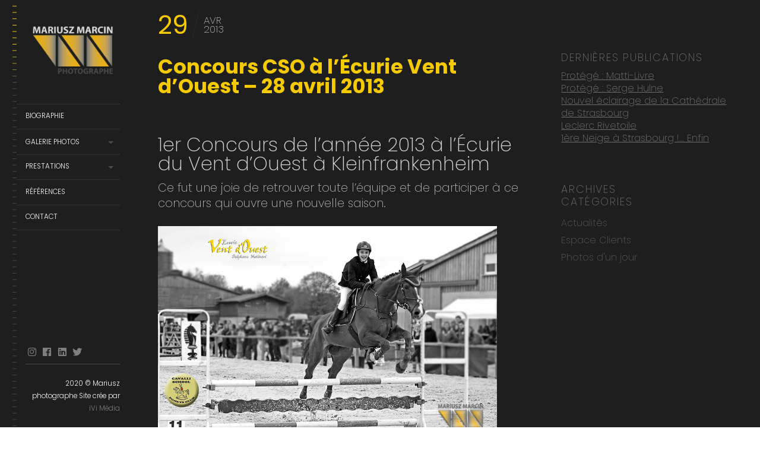

--- FILE ---
content_type: text/html; charset=UTF-8
request_url: https://www.mariusz-marcin.com/concours-cso-a-lecurie-vent-douest-28-avril-2013/
body_size: 17310
content:
<!DOCTYPE html>
<!--[if lt IE 7]>
<html class="lt-ie9 lt-ie8 lt-ie7" lang="fr-FR" itemscope itemtype="http://schema.org/WebPage"> <![endif]-->
<!--[if IE 7]>
<html class="lt-ie9 lt-ie8" lang="fr-FR" itemscope itemtype="http://schema.org/WebPage"> <![endif]-->
<!--[if IE 8]>
<html class="lt-ie9" lang="fr-FR" itemscope itemtype="http://schema.org/WebPage"> <![endif]-->
<!--[if IE 9]>
<html class="ie9" lang="fr-FR" itemscope itemtype="http://schema.org/WebPage"> <![endif]-->
<!--[if gt IE 9]><!-->
<html class="no-android-browser" lang="fr-FR" itemscope itemtype="http://schema.org/WebPage"> <!--<![endif]-->
<head>
<meta http-equiv="content-type" content="text/html; charset=UTF-8">
<meta name="viewport" content="width=device-width, initial-scale=1">
<link rel="profile" href="http://gmpg.org/xfn/11">

<link rel="pingback" href="https://www.mariusz-marcin.com/xmlrpc.php">
<meta http-equiv="X-UA-Compatible" content="IE=edge, chrome=1">

<meta name="HandheldFriendly" content="True">
<meta name="apple-touch-fullscreen" content="yes" />
<meta name="MobileOptimized" content="320">
<link rel="pingback" href="https://www.mariusz-marcin.com/xmlrpc.php">

<link href="https://fonts.googleapis.com" rel="preconnect" crossorigin><link href="https://fonts.gstatic.com" rel="preconnect" crossorigin><meta name='robots' content='index, follow, max-image-preview:large, max-snippet:-1, max-video-preview:-1' />
	<style>img:is([sizes="auto" i], [sizes^="auto," i]) { contain-intrinsic-size: 3000px 1500px }</style>
	
	<!-- This site is optimized with the Yoast SEO plugin v25.5 - https://yoast.com/wordpress/plugins/seo/ -->
	<title>Concours CSO à l&#039;Écurie Vent d&#039;Ouest - 28 avril 2013 - Mariusz MARCIN Photographe Strasbourg</title>
	<link rel="canonical" href="https://www.mariusz-marcin.com/concours-cso-a-lecurie-vent-douest-28-avril-2013/" />
	<meta property="og:locale" content="fr_FR" />
	<meta property="og:type" content="article" />
	<meta property="og:title" content="Concours CSO à l&#039;Écurie Vent d&#039;Ouest - 28 avril 2013 - Mariusz MARCIN Photographe Strasbourg" />
	<meta property="og:description" content="1er Concours de l&rsquo;année 2013 à l&rsquo;Écurie du Vent d&rsquo;Ouest à Kleinfrankenheim Ce fut une joie de retrouver toute l&rsquo;équipe et de participer à ce concours qui ouvre une nouvelle saison." />
	<meta property="og:url" content="https://www.mariusz-marcin.com/concours-cso-a-lecurie-vent-douest-28-avril-2013/" />
	<meta property="og:site_name" content="Mariusz MARCIN Photographe Strasbourg" />
	<meta property="article:published_time" content="2013-04-29T17:14:48+00:00" />
	<meta property="article:modified_time" content="2013-07-18T18:15:01+00:00" />
	<meta property="og:image" content="http://www.mariusz-marcin.com/wp-content/uploads/2013/04/Ecurie-Vent-dOuest-Mariusz.jpg" />
	<meta name="author" content="Mariusz" />
	<meta name="twitter:label1" content="Écrit par" />
	<meta name="twitter:data1" content="Mariusz" />
	<script type="application/ld+json" class="yoast-schema-graph">{"@context":"https://schema.org","@graph":[{"@type":"WebPage","@id":"https://www.mariusz-marcin.com/concours-cso-a-lecurie-vent-douest-28-avril-2013/","url":"https://www.mariusz-marcin.com/concours-cso-a-lecurie-vent-douest-28-avril-2013/","name":"Concours CSO à l'Écurie Vent d'Ouest - 28 avril 2013 - Mariusz MARCIN Photographe Strasbourg","isPartOf":{"@id":"https://www.mariusz-marcin.com/#website"},"primaryImageOfPage":{"@id":"https://www.mariusz-marcin.com/concours-cso-a-lecurie-vent-douest-28-avril-2013/#primaryimage"},"image":{"@id":"https://www.mariusz-marcin.com/concours-cso-a-lecurie-vent-douest-28-avril-2013/#primaryimage"},"thumbnailUrl":"http://www.mariusz-marcin.com/wp-content/uploads/2013/04/Ecurie-Vent-dOuest-Mariusz.jpg","datePublished":"2013-04-29T17:14:48+00:00","dateModified":"2013-07-18T18:15:01+00:00","author":{"@id":"https://www.mariusz-marcin.com/#/schema/person/c8093d72ce3c4d54d301fffb14457949"},"breadcrumb":{"@id":"https://www.mariusz-marcin.com/concours-cso-a-lecurie-vent-douest-28-avril-2013/#breadcrumb"},"inLanguage":"fr-FR","potentialAction":[{"@type":"ReadAction","target":["https://www.mariusz-marcin.com/concours-cso-a-lecurie-vent-douest-28-avril-2013/"]}]},{"@type":"ImageObject","inLanguage":"fr-FR","@id":"https://www.mariusz-marcin.com/concours-cso-a-lecurie-vent-douest-28-avril-2013/#primaryimage","url":"http://www.mariusz-marcin.com/wp-content/uploads/2013/04/Ecurie-Vent-dOuest-Mariusz.jpg","contentUrl":"http://www.mariusz-marcin.com/wp-content/uploads/2013/04/Ecurie-Vent-dOuest-Mariusz.jpg"},{"@type":"BreadcrumbList","@id":"https://www.mariusz-marcin.com/concours-cso-a-lecurie-vent-douest-28-avril-2013/#breadcrumb","itemListElement":[{"@type":"ListItem","position":1,"name":"Accueil","item":"https://www.mariusz-marcin.com/"},{"@type":"ListItem","position":2,"name":"Concours CSO à l&rsquo;Écurie Vent d&rsquo;Ouest &#8211; 28 avril 2013"}]},{"@type":"WebSite","@id":"https://www.mariusz-marcin.com/#website","url":"https://www.mariusz-marcin.com/","name":"Mariusz MARCIN Photographe Strasbourg","description":"Photographies créatives, artistiques et professionnelles","potentialAction":[{"@type":"SearchAction","target":{"@type":"EntryPoint","urlTemplate":"https://www.mariusz-marcin.com/?s={search_term_string}"},"query-input":{"@type":"PropertyValueSpecification","valueRequired":true,"valueName":"search_term_string"}}],"inLanguage":"fr-FR"},{"@type":"Person","@id":"https://www.mariusz-marcin.com/#/schema/person/c8093d72ce3c4d54d301fffb14457949","name":"Mariusz","url":"https://www.mariusz-marcin.com/author/mmphotos/"}]}</script>
	<!-- / Yoast SEO plugin. -->


<link rel='dns-prefetch' href='//maps.google.com' />
<link rel='dns-prefetch' href='//www.mariusz-marcin.com' />
<link rel='dns-prefetch' href='//s7.addthis.com' />
<link rel='dns-prefetch' href='//fonts.googleapis.com' />
<link rel="alternate" type="application/rss+xml" title="Mariusz MARCIN Photographe Strasbourg &raquo; Flux" href="https://www.mariusz-marcin.com/feed/" />
<link rel="alternate" type="application/rss+xml" title="Mariusz MARCIN Photographe Strasbourg &raquo; Flux des commentaires" href="https://www.mariusz-marcin.com/comments/feed/" />
<script type="text/javascript">
/* <![CDATA[ */
window._wpemojiSettings = {"baseUrl":"https:\/\/s.w.org\/images\/core\/emoji\/15.0.3\/72x72\/","ext":".png","svgUrl":"https:\/\/s.w.org\/images\/core\/emoji\/15.0.3\/svg\/","svgExt":".svg","source":{"concatemoji":"https:\/\/www.mariusz-marcin.com\/wp-includes\/js\/wp-emoji-release.min.js?ver=6.7.4"}};
/*! This file is auto-generated */
!function(i,n){var o,s,e;function c(e){try{var t={supportTests:e,timestamp:(new Date).valueOf()};sessionStorage.setItem(o,JSON.stringify(t))}catch(e){}}function p(e,t,n){e.clearRect(0,0,e.canvas.width,e.canvas.height),e.fillText(t,0,0);var t=new Uint32Array(e.getImageData(0,0,e.canvas.width,e.canvas.height).data),r=(e.clearRect(0,0,e.canvas.width,e.canvas.height),e.fillText(n,0,0),new Uint32Array(e.getImageData(0,0,e.canvas.width,e.canvas.height).data));return t.every(function(e,t){return e===r[t]})}function u(e,t,n){switch(t){case"flag":return n(e,"\ud83c\udff3\ufe0f\u200d\u26a7\ufe0f","\ud83c\udff3\ufe0f\u200b\u26a7\ufe0f")?!1:!n(e,"\ud83c\uddfa\ud83c\uddf3","\ud83c\uddfa\u200b\ud83c\uddf3")&&!n(e,"\ud83c\udff4\udb40\udc67\udb40\udc62\udb40\udc65\udb40\udc6e\udb40\udc67\udb40\udc7f","\ud83c\udff4\u200b\udb40\udc67\u200b\udb40\udc62\u200b\udb40\udc65\u200b\udb40\udc6e\u200b\udb40\udc67\u200b\udb40\udc7f");case"emoji":return!n(e,"\ud83d\udc26\u200d\u2b1b","\ud83d\udc26\u200b\u2b1b")}return!1}function f(e,t,n){var r="undefined"!=typeof WorkerGlobalScope&&self instanceof WorkerGlobalScope?new OffscreenCanvas(300,150):i.createElement("canvas"),a=r.getContext("2d",{willReadFrequently:!0}),o=(a.textBaseline="top",a.font="600 32px Arial",{});return e.forEach(function(e){o[e]=t(a,e,n)}),o}function t(e){var t=i.createElement("script");t.src=e,t.defer=!0,i.head.appendChild(t)}"undefined"!=typeof Promise&&(o="wpEmojiSettingsSupports",s=["flag","emoji"],n.supports={everything:!0,everythingExceptFlag:!0},e=new Promise(function(e){i.addEventListener("DOMContentLoaded",e,{once:!0})}),new Promise(function(t){var n=function(){try{var e=JSON.parse(sessionStorage.getItem(o));if("object"==typeof e&&"number"==typeof e.timestamp&&(new Date).valueOf()<e.timestamp+604800&&"object"==typeof e.supportTests)return e.supportTests}catch(e){}return null}();if(!n){if("undefined"!=typeof Worker&&"undefined"!=typeof OffscreenCanvas&&"undefined"!=typeof URL&&URL.createObjectURL&&"undefined"!=typeof Blob)try{var e="postMessage("+f.toString()+"("+[JSON.stringify(s),u.toString(),p.toString()].join(",")+"));",r=new Blob([e],{type:"text/javascript"}),a=new Worker(URL.createObjectURL(r),{name:"wpTestEmojiSupports"});return void(a.onmessage=function(e){c(n=e.data),a.terminate(),t(n)})}catch(e){}c(n=f(s,u,p))}t(n)}).then(function(e){for(var t in e)n.supports[t]=e[t],n.supports.everything=n.supports.everything&&n.supports[t],"flag"!==t&&(n.supports.everythingExceptFlag=n.supports.everythingExceptFlag&&n.supports[t]);n.supports.everythingExceptFlag=n.supports.everythingExceptFlag&&!n.supports.flag,n.DOMReady=!1,n.readyCallback=function(){n.DOMReady=!0}}).then(function(){return e}).then(function(){var e;n.supports.everything||(n.readyCallback(),(e=n.source||{}).concatemoji?t(e.concatemoji):e.wpemoji&&e.twemoji&&(t(e.twemoji),t(e.wpemoji)))}))}((window,document),window._wpemojiSettings);
/* ]]> */
</script>
<link rel='stylesheet' id='customify-font-stylesheet-0-css' href='https://fonts.googleapis.com/css2?family=Poppins:ital,wght@0,100;0,200;0,300;0,400;0,500;0,600;0,700;0,800;0,900;1,100;1,200;1,300;1,400;1,500;1,600;1,700;1,800;1,900&#038;display=swap' type='text/css' media='all' />
<link rel='stylesheet' id='google-webfonts-css' href='https://fonts.googleapis.com/css?family=Roboto%3A300%2C500%2C300italic%2C500italic%7COpen+Sans%3A300%2C400%2C700%2C300italic%2C400italic%2C700italic%7CJosefin+Slab%3A400%2C600%2C700%7CCrimson+Text%3A400%2C400italic&#038;ver=6.7.4' type='text/css' media='all' />
<link rel='stylesheet' id='mediaelement-css' href='https://www.mariusz-marcin.com/wp-includes/js/mediaelement/mediaelementplayer-legacy.min.css?ver=4.2.17' type='text/css' media='all' />
<link rel='stylesheet' id='wpgrade-main-style-css' href='https://www.mariusz-marcin.com/wp-content/themes/lens/style.css?ver=202311070354' type='text/css' media='all' />
<style id='wp-emoji-styles-inline-css' type='text/css'>

	img.wp-smiley, img.emoji {
		display: inline !important;
		border: none !important;
		box-shadow: none !important;
		height: 1em !important;
		width: 1em !important;
		margin: 0 0.07em !important;
		vertical-align: -0.1em !important;
		background: none !important;
		padding: 0 !important;
	}
</style>
<link rel='stylesheet' id='wp-block-library-css' href='https://www.mariusz-marcin.com/wp-includes/css/dist/block-library/style.min.css?ver=6.7.4' type='text/css' media='all' />
<style id='classic-theme-styles-inline-css' type='text/css'>
/*! This file is auto-generated */
.wp-block-button__link{color:#fff;background-color:#32373c;border-radius:9999px;box-shadow:none;text-decoration:none;padding:calc(.667em + 2px) calc(1.333em + 2px);font-size:1.125em}.wp-block-file__button{background:#32373c;color:#fff;text-decoration:none}
</style>
<style id='global-styles-inline-css' type='text/css'>
:root{--wp--preset--aspect-ratio--square: 1;--wp--preset--aspect-ratio--4-3: 4/3;--wp--preset--aspect-ratio--3-4: 3/4;--wp--preset--aspect-ratio--3-2: 3/2;--wp--preset--aspect-ratio--2-3: 2/3;--wp--preset--aspect-ratio--16-9: 16/9;--wp--preset--aspect-ratio--9-16: 9/16;--wp--preset--color--black: #000000;--wp--preset--color--cyan-bluish-gray: #abb8c3;--wp--preset--color--white: #ffffff;--wp--preset--color--pale-pink: #f78da7;--wp--preset--color--vivid-red: #cf2e2e;--wp--preset--color--luminous-vivid-orange: #ff6900;--wp--preset--color--luminous-vivid-amber: #fcb900;--wp--preset--color--light-green-cyan: #7bdcb5;--wp--preset--color--vivid-green-cyan: #00d084;--wp--preset--color--pale-cyan-blue: #8ed1fc;--wp--preset--color--vivid-cyan-blue: #0693e3;--wp--preset--color--vivid-purple: #9b51e0;--wp--preset--gradient--vivid-cyan-blue-to-vivid-purple: linear-gradient(135deg,rgba(6,147,227,1) 0%,rgb(155,81,224) 100%);--wp--preset--gradient--light-green-cyan-to-vivid-green-cyan: linear-gradient(135deg,rgb(122,220,180) 0%,rgb(0,208,130) 100%);--wp--preset--gradient--luminous-vivid-amber-to-luminous-vivid-orange: linear-gradient(135deg,rgba(252,185,0,1) 0%,rgba(255,105,0,1) 100%);--wp--preset--gradient--luminous-vivid-orange-to-vivid-red: linear-gradient(135deg,rgba(255,105,0,1) 0%,rgb(207,46,46) 100%);--wp--preset--gradient--very-light-gray-to-cyan-bluish-gray: linear-gradient(135deg,rgb(238,238,238) 0%,rgb(169,184,195) 100%);--wp--preset--gradient--cool-to-warm-spectrum: linear-gradient(135deg,rgb(74,234,220) 0%,rgb(151,120,209) 20%,rgb(207,42,186) 40%,rgb(238,44,130) 60%,rgb(251,105,98) 80%,rgb(254,248,76) 100%);--wp--preset--gradient--blush-light-purple: linear-gradient(135deg,rgb(255,206,236) 0%,rgb(152,150,240) 100%);--wp--preset--gradient--blush-bordeaux: linear-gradient(135deg,rgb(254,205,165) 0%,rgb(254,45,45) 50%,rgb(107,0,62) 100%);--wp--preset--gradient--luminous-dusk: linear-gradient(135deg,rgb(255,203,112) 0%,rgb(199,81,192) 50%,rgb(65,88,208) 100%);--wp--preset--gradient--pale-ocean: linear-gradient(135deg,rgb(255,245,203) 0%,rgb(182,227,212) 50%,rgb(51,167,181) 100%);--wp--preset--gradient--electric-grass: linear-gradient(135deg,rgb(202,248,128) 0%,rgb(113,206,126) 100%);--wp--preset--gradient--midnight: linear-gradient(135deg,rgb(2,3,129) 0%,rgb(40,116,252) 100%);--wp--preset--font-size--small: 13px;--wp--preset--font-size--medium: 20px;--wp--preset--font-size--large: 36px;--wp--preset--font-size--x-large: 42px;--wp--preset--spacing--20: 0.44rem;--wp--preset--spacing--30: 0.67rem;--wp--preset--spacing--40: 1rem;--wp--preset--spacing--50: 1.5rem;--wp--preset--spacing--60: 2.25rem;--wp--preset--spacing--70: 3.38rem;--wp--preset--spacing--80: 5.06rem;--wp--preset--shadow--natural: 6px 6px 9px rgba(0, 0, 0, 0.2);--wp--preset--shadow--deep: 12px 12px 50px rgba(0, 0, 0, 0.4);--wp--preset--shadow--sharp: 6px 6px 0px rgba(0, 0, 0, 0.2);--wp--preset--shadow--outlined: 6px 6px 0px -3px rgba(255, 255, 255, 1), 6px 6px rgba(0, 0, 0, 1);--wp--preset--shadow--crisp: 6px 6px 0px rgba(0, 0, 0, 1);}:where(.is-layout-flex){gap: 0.5em;}:where(.is-layout-grid){gap: 0.5em;}body .is-layout-flex{display: flex;}.is-layout-flex{flex-wrap: wrap;align-items: center;}.is-layout-flex > :is(*, div){margin: 0;}body .is-layout-grid{display: grid;}.is-layout-grid > :is(*, div){margin: 0;}:where(.wp-block-columns.is-layout-flex){gap: 2em;}:where(.wp-block-columns.is-layout-grid){gap: 2em;}:where(.wp-block-post-template.is-layout-flex){gap: 1.25em;}:where(.wp-block-post-template.is-layout-grid){gap: 1.25em;}.has-black-color{color: var(--wp--preset--color--black) !important;}.has-cyan-bluish-gray-color{color: var(--wp--preset--color--cyan-bluish-gray) !important;}.has-white-color{color: var(--wp--preset--color--white) !important;}.has-pale-pink-color{color: var(--wp--preset--color--pale-pink) !important;}.has-vivid-red-color{color: var(--wp--preset--color--vivid-red) !important;}.has-luminous-vivid-orange-color{color: var(--wp--preset--color--luminous-vivid-orange) !important;}.has-luminous-vivid-amber-color{color: var(--wp--preset--color--luminous-vivid-amber) !important;}.has-light-green-cyan-color{color: var(--wp--preset--color--light-green-cyan) !important;}.has-vivid-green-cyan-color{color: var(--wp--preset--color--vivid-green-cyan) !important;}.has-pale-cyan-blue-color{color: var(--wp--preset--color--pale-cyan-blue) !important;}.has-vivid-cyan-blue-color{color: var(--wp--preset--color--vivid-cyan-blue) !important;}.has-vivid-purple-color{color: var(--wp--preset--color--vivid-purple) !important;}.has-black-background-color{background-color: var(--wp--preset--color--black) !important;}.has-cyan-bluish-gray-background-color{background-color: var(--wp--preset--color--cyan-bluish-gray) !important;}.has-white-background-color{background-color: var(--wp--preset--color--white) !important;}.has-pale-pink-background-color{background-color: var(--wp--preset--color--pale-pink) !important;}.has-vivid-red-background-color{background-color: var(--wp--preset--color--vivid-red) !important;}.has-luminous-vivid-orange-background-color{background-color: var(--wp--preset--color--luminous-vivid-orange) !important;}.has-luminous-vivid-amber-background-color{background-color: var(--wp--preset--color--luminous-vivid-amber) !important;}.has-light-green-cyan-background-color{background-color: var(--wp--preset--color--light-green-cyan) !important;}.has-vivid-green-cyan-background-color{background-color: var(--wp--preset--color--vivid-green-cyan) !important;}.has-pale-cyan-blue-background-color{background-color: var(--wp--preset--color--pale-cyan-blue) !important;}.has-vivid-cyan-blue-background-color{background-color: var(--wp--preset--color--vivid-cyan-blue) !important;}.has-vivid-purple-background-color{background-color: var(--wp--preset--color--vivid-purple) !important;}.has-black-border-color{border-color: var(--wp--preset--color--black) !important;}.has-cyan-bluish-gray-border-color{border-color: var(--wp--preset--color--cyan-bluish-gray) !important;}.has-white-border-color{border-color: var(--wp--preset--color--white) !important;}.has-pale-pink-border-color{border-color: var(--wp--preset--color--pale-pink) !important;}.has-vivid-red-border-color{border-color: var(--wp--preset--color--vivid-red) !important;}.has-luminous-vivid-orange-border-color{border-color: var(--wp--preset--color--luminous-vivid-orange) !important;}.has-luminous-vivid-amber-border-color{border-color: var(--wp--preset--color--luminous-vivid-amber) !important;}.has-light-green-cyan-border-color{border-color: var(--wp--preset--color--light-green-cyan) !important;}.has-vivid-green-cyan-border-color{border-color: var(--wp--preset--color--vivid-green-cyan) !important;}.has-pale-cyan-blue-border-color{border-color: var(--wp--preset--color--pale-cyan-blue) !important;}.has-vivid-cyan-blue-border-color{border-color: var(--wp--preset--color--vivid-cyan-blue) !important;}.has-vivid-purple-border-color{border-color: var(--wp--preset--color--vivid-purple) !important;}.has-vivid-cyan-blue-to-vivid-purple-gradient-background{background: var(--wp--preset--gradient--vivid-cyan-blue-to-vivid-purple) !important;}.has-light-green-cyan-to-vivid-green-cyan-gradient-background{background: var(--wp--preset--gradient--light-green-cyan-to-vivid-green-cyan) !important;}.has-luminous-vivid-amber-to-luminous-vivid-orange-gradient-background{background: var(--wp--preset--gradient--luminous-vivid-amber-to-luminous-vivid-orange) !important;}.has-luminous-vivid-orange-to-vivid-red-gradient-background{background: var(--wp--preset--gradient--luminous-vivid-orange-to-vivid-red) !important;}.has-very-light-gray-to-cyan-bluish-gray-gradient-background{background: var(--wp--preset--gradient--very-light-gray-to-cyan-bluish-gray) !important;}.has-cool-to-warm-spectrum-gradient-background{background: var(--wp--preset--gradient--cool-to-warm-spectrum) !important;}.has-blush-light-purple-gradient-background{background: var(--wp--preset--gradient--blush-light-purple) !important;}.has-blush-bordeaux-gradient-background{background: var(--wp--preset--gradient--blush-bordeaux) !important;}.has-luminous-dusk-gradient-background{background: var(--wp--preset--gradient--luminous-dusk) !important;}.has-pale-ocean-gradient-background{background: var(--wp--preset--gradient--pale-ocean) !important;}.has-electric-grass-gradient-background{background: var(--wp--preset--gradient--electric-grass) !important;}.has-midnight-gradient-background{background: var(--wp--preset--gradient--midnight) !important;}.has-small-font-size{font-size: var(--wp--preset--font-size--small) !important;}.has-medium-font-size{font-size: var(--wp--preset--font-size--medium) !important;}.has-large-font-size{font-size: var(--wp--preset--font-size--large) !important;}.has-x-large-font-size{font-size: var(--wp--preset--font-size--x-large) !important;}
:where(.wp-block-post-template.is-layout-flex){gap: 1.25em;}:where(.wp-block-post-template.is-layout-grid){gap: 1.25em;}
:where(.wp-block-columns.is-layout-flex){gap: 2em;}:where(.wp-block-columns.is-layout-grid){gap: 2em;}
:root :where(.wp-block-pullquote){font-size: 1.5em;line-height: 1.6;}
</style>
<link rel='stylesheet' id='mks_shortcodes_fntawsm_css-css' href='https://www.mariusz-marcin.com/wp-content/plugins/meks-flexible-shortcodes/css/font-awesome/css/font-awesome.min.css?ver=1.3.8' type='text/css' media='screen' />
<link rel='stylesheet' id='mks_shortcodes_simple_line_icons-css' href='https://www.mariusz-marcin.com/wp-content/plugins/meks-flexible-shortcodes/css/simple-line/simple-line-icons.css?ver=1.3.8' type='text/css' media='screen' />
<link rel='stylesheet' id='mks_shortcodes_css-css' href='https://www.mariusz-marcin.com/wp-content/plugins/meks-flexible-shortcodes/css/style.css?ver=1.3.8' type='text/css' media='screen' />
<script type="text/javascript" src="https://www.mariusz-marcin.com/wp-includes/js/jquery/jquery.min.js?ver=3.7.1" id="jquery-core-js"></script>
<script type="text/javascript" src="https://www.mariusz-marcin.com/wp-includes/js/jquery/jquery-migrate.min.js?ver=3.4.1" id="jquery-migrate-js"></script>
<script type="text/javascript" src="https://www.mariusz-marcin.com/wp-content/themes/lens/assets/js/vendor/modernizr.min.js?ver=6.7.4" id="modernizr-js"></script>
<link rel="https://api.w.org/" href="https://www.mariusz-marcin.com/wp-json/" /><link rel="alternate" title="JSON" type="application/json" href="https://www.mariusz-marcin.com/wp-json/wp/v2/posts/1052" /><link rel="EditURI" type="application/rsd+xml" title="RSD" href="https://www.mariusz-marcin.com/xmlrpc.php?rsd" />
<meta name="generator" content="WordPress 6.7.4" />
<link rel='shortlink' href='https://www.mariusz-marcin.com/?p=1052' />
<link rel="alternate" title="oEmbed (JSON)" type="application/json+oembed" href="https://www.mariusz-marcin.com/wp-json/oembed/1.0/embed?url=https%3A%2F%2Fwww.mariusz-marcin.com%2Fconcours-cso-a-lecurie-vent-douest-28-avril-2013%2F" />
<link rel="alternate" title="oEmbed (XML)" type="text/xml+oembed" href="https://www.mariusz-marcin.com/wp-json/oembed/1.0/embed?url=https%3A%2F%2Fwww.mariusz-marcin.com%2Fconcours-cso-a-lecurie-vent-douest-28-avril-2013%2F&#038;format=xml" />

<script type="text/javascript">
addthis_config = {
	ui_click : false,
	ui_delay : 100,
	ui_offset_top: 0,
	ui_offset_left: 0,
	ui_use_css : true,
	data_track_addressbar : false,
	data_track_clickback : false
};

addthis_share = {
	url : "https://www.mariusz-marcin.com/concours-cso-a-lecurie-vent-douest-28-avril-2013/",
	title : "Concours CSO à l'Écurie Vent d'Ouest - 28 avril 2013 - Mariusz MARCIN Photographe Strasbourg",
	description : "1er Concours de l&rsquo;ann\u00e9e 2013 \u00e0 l&rsquo;\u00c9curie du Vent d&rsquo;Ouest \u00e0 Kleinfrankenheim Ce fut une joie de retrouver toute l&rsquo;\u00e9quipe et de participer \u00e0 ce concours qui ouvre une nouvelle saison."};
</script><link rel="icon" href="https://www.mariusz-marcin.com/wp-content/uploads/2021/01/cropped-logo-mariusz-icon-32x32.png" sizes="32x32" />
<link rel="icon" href="https://www.mariusz-marcin.com/wp-content/uploads/2021/01/cropped-logo-mariusz-icon-192x192.png" sizes="192x192" />
<link rel="apple-touch-icon" href="https://www.mariusz-marcin.com/wp-content/uploads/2021/01/cropped-logo-mariusz-icon-180x180.png" />
<meta name="msapplication-TileImage" content="https://www.mariusz-marcin.com/wp-content/uploads/2021/01/cropped-logo-mariusz-icon-270x270.png" />
			<style id="customify_output_style">
				.site-logo img { height: 84px; }
.site-logo--text { font-size: 84px; }
.inverse a,
 .highlighted,
 blockquote:before,
 .emphasized:before,
 .site-navigation--main .menu-item:hover > a,
 .site-navigation--main .menu-item:focus > a,
 .site-navigation--main .menu-item:active > a,
 .site-navigation--main .menu-item.current-menu-item > a,
 .site-navigation--main .menu-item.current-menu-ancestor > a,
 .site-navigation--main .menu-item.current-menu-parent > a,
 .mosaic__filter-item.active, .mosaic__filter-item:hover,
 .complete i,
 .liked i,
 .article-timestamp--single .article-timestamp__date,
 a:hover > i.pixcode--icon,
 .btn:hover, .wpcf7-submit:hover, .form-submit #comment-submit:hover,
 .woocommerce #page .button:hover,
 .widget--header a:hover,
 a.site-home-link, .site-navigation--mobile .menu-item:hover > a,
 .site-navigation--mobile .menu-item.current-menu-ancestor > a,
 .site-navigation--mobile .menu-item.current-menu-parent > a,
 .site-navigation--mobile .menu-item.current-menu-item > a,
 .cart--widget .cart-link:hover,
 .mosaic__pagination .prev:hover, .mosaic__pagination .next:hover,
 .sidebar--header .form-search .btn:hover,
 .site-social-links a:hover:before,
 .woocommerce #page .button:hover { color: #f7ca00; }
.rsNavSelected,
 .pin_ring--outer,
 .liked i,
 .btn, .wpcf7-submit, .form-submit #comment-submit,
 .woocommerce #page .button,
 .progressbar__progress,
 .rsNavSelected,
 .product__badge, .cart--widget .cart__btn .cart-size,
 .woocommerce-page .woocommerce-message .pixcode--icon,
 .woocommerce-page .woocommerce-info .pixcode--icon,
 .pixproof-lens-gallery .proof-photo.selected .background-container { background-color: #f7ca00; }
.article--product:hover .product__container,
 .image__item-meta, .mfp-video:hover .image__item-meta, .external_url:hover .image__item-meta,
 .touch .mosaic__item--page-title .image__item-meta,
 .touch .mosaic__item--page-title-mobile .image__item-meta,
 .team-member__profile{
		background-color: rgba(247,202,0, 0.7);
}
.header:before{ background-image: linear-gradient(#f7ca00 50%, #464a4d); }.loading .pace .pace-activity, .no-touch .arrow-button:hover { border-color: #f7ca00; }
.site-navigation--main .menu-item.current-menu-item:after,
 .site-navigation--main .menu-item.current-menu-ancestor:after,
 .site-navigation--main .menu-item.current-menu-parent:after,
 .site-navigation--main .menu-item:hover:after,
 .site-navigation--main .menu-item:focus:after,
 .site-navigation--main .menu-item:active:after,
 .site-navigation--mobile .menu-item.current-menu-parent:after,
 .site-navigation--mobile .menu-item:hover:after,
 .site-navigation--mobile .menu-item:focus:after,
 .site-navigation--mobile .menu-item:active:after { border-top-color: #f7ca00; }
body, .up-link, .testimonial__author-name, .testimonial__author-title,
 ol li, .search-query, button { color: #bcbcba; }
.up-link:before { border-color: #bcbcba; }
h1, h2, h3, h4, h5, h6, h1 a, h2 a, h3 a, h4 a, h5 a, h6 a,
 .article-archive .article__title a, .article-archive .article__title a:hover,
 .entry__title, .testimonial__content, .single-portfolio-fullwidth .entry__title,
 .entry__content h1, .entry__content h2, .entry__content h3 { color: #727272; }
body:not(.blog), .masonry article:not(.article--product) { background-color: #ffffff; }
.content, .loaded .masonry, html {background-image: none;}

.header, .navigation--mobile { background-color: #1e1e1e; }
.header:after{ background-image: linear-gradient(#1e1e1e 5%, #1e1e1e 91.66%, transparent 91.66%, transparent); }.header {background-image: none;}

			</style>
			<style id="customify_fonts_output">
	
.count, .count sup, .gallery-control .count sup, .header-quote-content blockquote, .article-timestamp, .progressbar__title, .progressbar__tooltip, .testimonial__content, .testimonial__author-name, .tweet__meta, .search-query, .mfp-title, .entry__content ul li, .hN, .alpha, h1, .beta, h2, .gamma, h3, .masonry__item .entry__title, .single-portfolio-fullwidth .entry__title, .delta, h4, .epsilon, h5, .zeta, h6, .comment__author-name, .entry__meta-box a, .rsCaption__title {
font-family: Poppins;
font-weight: 200;
}


html, .wpcf7-form-control:not([type="submit"]), .wp-caption-text, blockquote:before, ol li, .comment__timestamp, .meta-box__box-title, .header-quote-content blockquote .author_description, .testimonial__author-title, .widget-content {
font-family: Poppins;
font-weight: 200;
}


.image__plus-icon, .image_item-description, .image_item-category, .btn, .wpcf7-submit, .form-submit #comment-submit, .header, .header .hN, .header .alpha, .header h1, .header .beta, .header h2, .header .gamma, .header h3, .header .masonry__item .entry__title, .masonry__item .header .entry__title, .header .single-portfolio-fullwidth .entry__title, .single-portfolio-fullwidth .header .entry__title, .header .delta, .header h4, .header .epsilon, .header h5, .header .zeta, .header h6, .footer .hN, .footer .alpha, .footer h1, .footer .beta, .footer h2, .footer .gamma, .footer h3, .footer .masonry__item .entry__title, .masonry__item .footer .entry__title, .footer .single-portfolio-fullwidth .entry__title, .single-portfolio-fullwidth .footer .entry__title, .footer .delta, .footer h4, .footer .epsilon, .footer h5, .footer .zeta, .footer h6, .text-link, .projects_nav-item a, .navigation--mobile {
font-family: Poppins;
font-weight: 300;
}

</style>
					<style type="text/css" id="wp-custom-css">
			input, input[type="password"], input[type="search"], isindex {background-color: #777777;}
.loaded .masonry {
    background-color: rgb(172, 172, 172);
}
.loaded .masonry__pagination {
    background-color: rgb(200, 200, 200);
}
#page {
    background-color: rgb(30, 30, 30);
}
.content {
    background-color: rgb(30, 30, 30);
}
.loaded .masonry__pagination {
background-color: #232324;
}
input, input[type="password"], input[type="search"], isindex {
background-color: #e5e5e5;
}
html {
    font-size: 100.5%;
    color: rgb(180, 180, 180);
}
fullwidth__content, .project--fullwidth__separator--content {
    width: 100.00%;
}
.entry__title {
    color: #f8cc00;
}
.entry__content ul li {
    display: block;
    padding: 0.1rem 30px;
    font-size: 0.9rem;
    line-height: 1.6001;
    font-weight: normal;
}
.entry__meta-box a {
    text-decoration: none;
    color: #7d7d7d;
    font-weight: normal;
}
.masonry__item {
    background: none repeat scroll 0% 0% #303030;
    margin: 1.33333rem 0px 1.33333rem 1.33333rem;
}
.entry__content a {
    color: #e3bc07;
}
.wpcf7-textarea {
    background: #e9e9e9;
}
a {
color: #717171;
}
.article-timestamp__date {
color: #e4b600;
}
.hN, .alpha, h1, .beta, h2, .gamma, h3, .masonry__item .entry__title, .single-portfolio-fullwidth .entry__title, .delta, h4, .epsilon, h5, .zeta, h6 {
color: #717171;
}
.su-tabs-nav span.su-tabs-current {
background-color: #EAB000;
cursor: default;
}
.woocommerce-page .product-name a, .woocommerce-page .amount, .woocommerce-page .from {
    text-decoration: none;
    color: #eab000;
    font-weight: bold;
    font-family: "Josefin Slab",serif;
}
.entry__content h1, .entry__content h2, .entry__content h3 {
color: #D9D9D9;
}
.pixproof-data .entry__meta-box .meta-box__box-content {
    font-size: 16px;
    font-weight: bold;
    color: #ffffff;
}
ol li {
    font-style: italic;
    color: #ffffff;
}
.pixcode--tabs__nav > li.active {
    background: #454545 none repeat scroll 0% 0%;
    border-width: 1px 1px 0px;
    border-style: dotted dotted none;
    border-color: #000 #000 -moz-use-text-color;
    -moz-border-top-colors: none;
    -moz-border-right-colors: none;
    -moz-border-bottom-colors: none;
    -moz-border-left-colors: none;
    border-image: none;
    margin-bottom: -0.66667rem;
}
.likes-box i {
    font-size: 22px;
    font-size: 1.22222rem;
    line-height: 48px;
    line-height: 2.66667rem;
    text-align: center;
    color: #e0c300;
    padding: 0;
    display: block;
    height: 48px;
    height: 2.66667rem;
    width: 48px;
    width: 2.66667rem;
    border: 3px solid #242423;
    -moz-border-radius: 50%;
    -webkit-border-radius: 50%;
    border-radius: 50%;
    -moz-transform: scale(1);
    -ms-transform: scale(1);
    -o-transform: scale(1);
    -webkit-transform: scale(1);
    transform: scale(1);
}
body, .up-link, .testimonial__author-name, .testimonial__author-title, ol li, .search-query, button {
    color: #BABABA
}
.loaded .masonry {
    background-color: rgb(30, 30, 30);
}

.alpha, h1 {
    font-size: 48px;
    font-size: 2.1rem;
    line-height: 1.0001;
}
.rsNavSelected, .pin_ring--outer, .liked i, .btn, .wpcf7-submit, .form-submit #comment-submit, .woocommerce #page .button, .progressbar__progress, .rsNavSelected, .product__badge, .cart--widget .cart__btn .cart-size, .woocommerce-page .woocommerce-message .pixcode--icon, .woocommerce-page .woocommerce-info .pixcode--icon, .pixproof-lens-gallery .proof-photo.selected .background-container {
    background-color: #717171;
}
.comment__author-name {
    display: block;
    font-family: "Josefin Slab", serif;
    font-size: 14px;
    font-size: 0.77778rem;
    line-height: 1.71439;
    color: #aeaeae;
    font-weight: bold;
    font-style: normal;
    text-transform: uppercase;
    text-decoration: underline;
    letter-spacing: 1px;
}		</style>
		<script type="text/javascript">
;(function($){
                                            
})(jQuery);
</script>

</head>
<body class="post-template-default single single-post postid-1052 single-format-standard  is--copyright-protected"  data-smoothscrolling    >
<div class="pace">
	<div class="pace-activity"></div>
</div>
	<div class="copyright-overlay">
		<div class="copyright-overlay__container">
			<div class="copyright-overlay__content">
				Mariusz MARCIN © 2017 | Tous droits réservés			</div>
		</div>
	</div>
<div id="page">
	<nav class="navigation  navigation--mobile">
		<h2 class="accessibility">Primary Mobile Navigation</h2>

		<div id="nav-wrapper" class="djax-updatable">
			<nav class="menu-menu-principal-container"><ul id="wpgrade-main-nav-mobile" class="site-navigation site-navigation--main site-navigation--mobile"><li id="menu-item-1210" class="menu-item menu-item-type-post_type menu-item-object-page menu-item-1210"><a href="https://www.mariusz-marcin.com/prestations-photographe/biographie-mariusz-marcin-photographe-strasbourg/">Biographie</a></li>
<li id="menu-item-49" class="menu-item menu-item-type-post_type menu-item-object-page menu-item-has-children menu-item-49"><a href="https://www.mariusz-marcin.com/galerie-photos/">Galerie Photos</a>
<ul class="sub-menu">
	<li id="menu-item-1379" class="menu-item menu-item-type-taxonomy menu-item-object-lens_gallery_categories menu-item-has-children menu-item-1379"><a href="https://www.mariusz-marcin.com/gallery_category/portraits/">Portraits</a>
	<ul class="sub-menu">
		<li id="menu-item-1333" class="menu-item menu-item-type-post_type menu-item-object-lens_gallery menu-item-1333"><a href="https://www.mariusz-marcin.com/gallery/portraits-femmes/">Femmes</a></li>
		<li id="menu-item-1334" class="menu-item menu-item-type-post_type menu-item-object-lens_gallery menu-item-1334"><a href="https://www.mariusz-marcin.com/gallery/portraits-hommes/">Hommes</a></li>
	</ul>
</li>
	<li id="menu-item-1370" class="menu-item menu-item-type-post_type menu-item-object-lens_gallery menu-item-1370"><a href="https://www.mariusz-marcin.com/gallery/photographe-culinaire/">Culinaire</a></li>
	<li id="menu-item-1378" class="menu-item menu-item-type-post_type menu-item-object-lens_gallery menu-item-1378"><a href="https://www.mariusz-marcin.com/gallery/publicite-communication/">Publicité &#038; Communication</a></li>
	<li id="menu-item-1369" class="menu-item menu-item-type-post_type menu-item-object-lens_gallery menu-item-1369"><a href="https://www.mariusz-marcin.com/gallery/reportages/">Reportages</a></li>
	<li id="menu-item-1371" class="menu-item menu-item-type-post_type menu-item-object-lens_gallery menu-item-1371"><a href="https://www.mariusz-marcin.com/gallery/architecture/">Architecture</a></li>
	<li id="menu-item-1368" class="menu-item menu-item-type-post_type menu-item-object-lens_gallery menu-item-1368"><a href="https://www.mariusz-marcin.com/gallery/mariages/">Mariages</a></li>
	<li id="menu-item-1396" class="menu-item menu-item-type-taxonomy menu-item-object-lens_portfolio_categories menu-item-1396"><a href="https://www.mariusz-marcin.com/portfolio_category/artistique/">Artistique</a></li>
</ul>
</li>
<li id="menu-item-46" class="menu-item menu-item-type-post_type menu-item-object-page menu-item-has-children menu-item-46"><a href="https://www.mariusz-marcin.com/prestations-photographe/">Prestations</a>
<ul class="sub-menu">
	<li id="menu-item-1082" class="menu-item menu-item-type-post_type menu-item-object-page menu-item-1082"><a href="https://www.mariusz-marcin.com/prestations-photographe/portraits-book/">Portraits Book</a></li>
	<li id="menu-item-1081" class="menu-item menu-item-type-post_type menu-item-object-page menu-item-1081"><a href="https://www.mariusz-marcin.com/prestations-photographe/reportages-evenements-institutions/">Reportages &#8211; Evénementiel</a></li>
	<li id="menu-item-1080" class="menu-item menu-item-type-post_type menu-item-object-page menu-item-1080"><a href="https://www.mariusz-marcin.com/prestations-photographe/communication-publicite-illustration/">Communication &#8211; Publicité</a></li>
	<li id="menu-item-1851" class="menu-item menu-item-type-post_type menu-item-object-page menu-item-1851"><a href="https://www.mariusz-marcin.com/prestations-photographe/photographe-mariage-strasbourg-alsace/">Mariage par Mariusz</a></li>
</ul>
</li>
<li id="menu-item-207" class="menu-item menu-item-type-post_type menu-item-object-page menu-item-207"><a href="https://www.mariusz-marcin.com/references/">Références</a></li>
<li id="menu-item-37" class="menu-item menu-item-type-post_type menu-item-object-page menu-item-37"><a href="https://www.mariusz-marcin.com/contact-photographe/">Contact</a></li>
</ul></nav>		</div>
		<div class="nav-meta">
			<div class="header__social-section"><ul id="menu-me-rejoindre-sur" class="social-menu site-social-links"><li id="menu-item-3038" class="menu-item menu-item-type-custom menu-item-object-custom menu-item-3038"><a href="https://www.instagram.com/mariusz_photographe/?hl=fr">Instagram</a></li>
<li id="menu-item-2340" class="menu-item menu-item-type-custom menu-item-object-custom menu-item-2340"><a href="https://www.facebook.com/MariuszArtistePhotographe?ref=hl">facebook</a></li>
<li id="menu-item-2342" class="menu-item menu-item-type-custom menu-item-object-custom menu-item-2342"><a href="https://www.linkedin.com/profile/view?id=20678818&#038;trk=nav_responsive_tab_profile">linkedin</a></li>
<li id="menu-item-2570" class="menu-item menu-item-type-custom menu-item-object-custom menu-item-2570"><a href="https://twitter.com/MariuszPhotos">Twitter</a></li>
</ul></div>			<div class="site-info">
				2020 © Mariusz photographe

Site crée par <a title="iVi Média" href="http://www.ivi-media.com" target="_blank">iVi Média</a>			</div>
			<!-- .site-info -->
		</div>
	</nav>
	<div class="wrapper">
<div class="header" data-smoothscrolling>
    <header class="site-header">
        <div class="site-header__branding">
                            <div class="site-logo site-logo--image">
                    <a class="site-home-link" href="https://www.mariusz-marcin.com/" title="Mariusz MARCIN Photographe Strasbourg">
                        <img src="https://www.mariusz-marcin.com/wp-content/uploads/2013/12/Logo-Mariusz-Marcin-Photographe.png" rel="logo" alt="Mariusz MARCIN Photographe Strasbourg"/>
                    </a>
                </div>
                    </div>
        <!-- <span class="site-navigation__trigger js-nav-trigger"><i class="icon-reorder"></i><i class="icon-remove"></i></span> -->
        <div class="site-navigation__trigger js-nav-trigger"><span class="nav-icon"></span></div>
        <div class="header__inner-wrap">
            <div id="navigation" class="djax-updatable">
                <nav class="menu-menu-principal-container"><ul id="wpgrade-main-nav-desktop" class="site-navigation site-navigation--main"><li id="nav-menu-item-1210" class="site-navigation__menu-item  menu-item menu-item--main menu-item--even menu-item-depth-0 menu-item menu-item-type-post_type menu-item-object-page"><a href="https://www.mariusz-marcin.com/prestations-photographe/biographie-mariusz-marcin-photographe-strasbourg/" class="menu-link main-menu-link">Biographie</a></li>
<li id="nav-menu-item-49" class="site-navigation__menu-item  menu-item menu-item--main menu-item--even menu-item-depth-0 menu-item menu-item-type-post_type menu-item-object-page menu-item-has-children menu-item--parent"><a href="https://www.mariusz-marcin.com/galerie-photos/" class="menu-link main-menu-link">Galerie Photos</a>
<ul class="site-navigation__sub-menu">
	<li id="nav-menu-item-1379" class="site-navigation__menu-item  menu-item menu-item--sub-menu-item menu-item--odd menu-item-depth-1 menu-item menu-item-type-taxonomy menu-item-object-lens_gallery_categories menu-item-has-children menu-item--parent"><a href="https://www.mariusz-marcin.com/gallery_category/portraits/" class="menu-link sub-menu-link">Portraits</a>
	<ul class="site-navigation__sub-menu">
		<li id="nav-menu-item-1333" class="site-navigation__menu-item  menu-item menu-item--sub-menu-item menu-item--even menu-item-depth-2 menu-item menu-item-type-post_type menu-item-object-lens_gallery"><a href="https://www.mariusz-marcin.com/gallery/portraits-femmes/" class="menu-link sub-menu-link">Femmes</a></li>
		<li id="nav-menu-item-1334" class="site-navigation__menu-item  menu-item menu-item--sub-menu-item menu-item--even menu-item-depth-2 menu-item menu-item-type-post_type menu-item-object-lens_gallery"><a href="https://www.mariusz-marcin.com/gallery/portraits-hommes/" class="menu-link sub-menu-link">Hommes</a></li>
	</ul>
</li>
	<li id="nav-menu-item-1370" class="site-navigation__menu-item  menu-item menu-item--sub-menu-item menu-item--odd menu-item-depth-1 menu-item menu-item-type-post_type menu-item-object-lens_gallery"><a href="https://www.mariusz-marcin.com/gallery/photographe-culinaire/" class="menu-link sub-menu-link">Culinaire</a></li>
	<li id="nav-menu-item-1378" class="site-navigation__menu-item  menu-item menu-item--sub-menu-item menu-item--odd menu-item-depth-1 menu-item menu-item-type-post_type menu-item-object-lens_gallery"><a href="https://www.mariusz-marcin.com/gallery/publicite-communication/" class="menu-link sub-menu-link">Publicité &#038; Communication</a></li>
	<li id="nav-menu-item-1369" class="site-navigation__menu-item  menu-item menu-item--sub-menu-item menu-item--odd menu-item-depth-1 menu-item menu-item-type-post_type menu-item-object-lens_gallery"><a href="https://www.mariusz-marcin.com/gallery/reportages/" class="menu-link sub-menu-link">Reportages</a></li>
	<li id="nav-menu-item-1371" class="site-navigation__menu-item  menu-item menu-item--sub-menu-item menu-item--odd menu-item-depth-1 menu-item menu-item-type-post_type menu-item-object-lens_gallery"><a href="https://www.mariusz-marcin.com/gallery/architecture/" class="menu-link sub-menu-link">Architecture</a></li>
	<li id="nav-menu-item-1368" class="site-navigation__menu-item  menu-item menu-item--sub-menu-item menu-item--odd menu-item-depth-1 menu-item menu-item-type-post_type menu-item-object-lens_gallery"><a href="https://www.mariusz-marcin.com/gallery/mariages/" class="menu-link sub-menu-link">Mariages</a></li>
	<li id="nav-menu-item-1396" class="site-navigation__menu-item  menu-item menu-item--sub-menu-item menu-item--odd menu-item-depth-1 menu-item menu-item-type-taxonomy menu-item-object-lens_portfolio_categories"><a href="https://www.mariusz-marcin.com/portfolio_category/artistique/" class="menu-link sub-menu-link">Artistique</a></li>
</ul>
</li>
<li id="nav-menu-item-46" class="site-navigation__menu-item  menu-item menu-item--main menu-item--even menu-item-depth-0 menu-item menu-item-type-post_type menu-item-object-page menu-item-has-children menu-item--parent"><a href="https://www.mariusz-marcin.com/prestations-photographe/" class="menu-link main-menu-link">Prestations</a>
<ul class="site-navigation__sub-menu">
	<li id="nav-menu-item-1082" class="site-navigation__menu-item  menu-item menu-item--sub-menu-item menu-item--odd menu-item-depth-1 menu-item menu-item-type-post_type menu-item-object-page"><a href="https://www.mariusz-marcin.com/prestations-photographe/portraits-book/" class="menu-link sub-menu-link">Portraits Book</a></li>
	<li id="nav-menu-item-1081" class="site-navigation__menu-item  menu-item menu-item--sub-menu-item menu-item--odd menu-item-depth-1 menu-item menu-item-type-post_type menu-item-object-page"><a href="https://www.mariusz-marcin.com/prestations-photographe/reportages-evenements-institutions/" class="menu-link sub-menu-link">Reportages &#8211; Evénementiel</a></li>
	<li id="nav-menu-item-1080" class="site-navigation__menu-item  menu-item menu-item--sub-menu-item menu-item--odd menu-item-depth-1 menu-item menu-item-type-post_type menu-item-object-page"><a href="https://www.mariusz-marcin.com/prestations-photographe/communication-publicite-illustration/" class="menu-link sub-menu-link">Communication &#8211; Publicité</a></li>
	<li id="nav-menu-item-1851" class="site-navigation__menu-item  menu-item menu-item--sub-menu-item menu-item--odd menu-item-depth-1 menu-item menu-item-type-post_type menu-item-object-page"><a href="https://www.mariusz-marcin.com/prestations-photographe/photographe-mariage-strasbourg-alsace/" class="menu-link sub-menu-link">Mariage par Mariusz</a></li>
</ul>
</li>
<li id="nav-menu-item-207" class="site-navigation__menu-item  menu-item menu-item--main menu-item--even menu-item-depth-0 menu-item menu-item-type-post_type menu-item-object-page"><a href="https://www.mariusz-marcin.com/references/" class="menu-link main-menu-link">Références</a></li>
<li id="nav-menu-item-37" class="site-navigation__menu-item  menu-item menu-item--main menu-item--even menu-item-depth-0 menu-item menu-item-type-post_type menu-item-object-page"><a href="https://www.mariusz-marcin.com/contact-photographe/" class="menu-link main-menu-link">Contact</a></li>
</ul></nav>            </div>
        </div>
    </header>
        <footer id="colophon" class="site-footer" role="contentinfo">
        <div class="header__social-section"><ul id="menu-me-rejoindre-sur-1" class="social-menu site-social-links"><li class="menu-item menu-item-type-custom menu-item-object-custom menu-item-3038"><a href="https://www.instagram.com/mariusz_photographe/?hl=fr">Instagram</a></li>
<li class="menu-item menu-item-type-custom menu-item-object-custom menu-item-2340"><a href="https://www.facebook.com/MariuszArtistePhotographe?ref=hl">facebook</a></li>
<li class="menu-item menu-item-type-custom menu-item-object-custom menu-item-2342"><a href="https://www.linkedin.com/profile/view?id=20678818&#038;trk=nav_responsive_tab_profile">linkedin</a></li>
<li class="menu-item menu-item-type-custom menu-item-object-custom menu-item-2570"><a href="https://twitter.com/MariuszPhotos">Twitter</a></li>
</ul></div>
        <div class="site-info text--right">
	        2020 © Mariusz photographe

Site crée par <a title="iVi Média" href="http://www.ivi-media.com" target="_blank">iVi Média</a>        </div><!-- .site-info -->
    </footer><!-- #colophon -->
</div><!-- .header -->
	<div id="main" class="content djax-updatable">

		<div class="page-content  page-content--with-sidebar">

			<div class="page-main entry__body" itemprop="mainEntity" itemscope itemtype="http://schema.org/Article"
			     itemid="https://www.mariusz-marcin.com/concours-cso-a-lecurie-vent-douest-28-avril-2013/">
														<article id="post-1052" class="post-1052 post type-post status-publish format-standard hentry category-actualites" role="article">
						<meta itemprop="author" content="Mariusz">
						<header class="entry-header">
							<div class="entry-header__meta">
								<div class="article-timestamp article-timestamp--single">
									<div class="article-timestamp__date">29</div>
									<div class="article-timestamp__right-box">
										<span class="article-timestamp__month">Avr</span>
										<span class="article-timestamp__year">2013</span>
									</div>
									<meta itemprop="datePublished" content="2013-04-29T17:14:48+00:00">
									<meta itemprop="dateModified" content="2013-07-18T18:15:01+00:00">
								</div><!-- .article-timestamp -->
							</div><!-- .entry-header__meta -->
							<h1 class="entry__title" itemprop="headline name">Concours CSO à l&rsquo;Écurie Vent d&rsquo;Ouest &#8211; 28 avril 2013</h1>
							<hr class="separator separator--dotted separator--full-left grow">
						</header>


						<div class="entry__wrap">
							<div class="entry__likes">
								<!-- .likes-box -->
							</div>
							<div class="entry__content"><h2>1er Concours de l&rsquo;année 2013 à l&rsquo;Écurie du Vent d&rsquo;Ouest à Kleinfrankenheim</h2>
<p>Ce fut une joie de retrouver toute l&rsquo;équipe et de participer à ce concours qui ouvre une nouvelle saison.</p>
<p><a href="http://www.profolio.fr/espace/index.php?pid=marcin&amp;reportage_id=134112http://"><img fetchpriority="high" decoding="async" class="alignleft frame-img  wp-image-1055" alt="Ecurie-Vent-dOuest-Mariusz" src="http://www.mariusz-marcin.com/wp-content/uploads/2013/04/Ecurie-Vent-dOuest-Mariusz.jpg" width="571" height="374" srcset="https://www.mariusz-marcin.com/wp-content/uploads/2013/04/Ecurie-Vent-dOuest-Mariusz.jpg 850w, https://www.mariusz-marcin.com/wp-content/uploads/2013/04/Ecurie-Vent-dOuest-Mariusz-300x196.jpg 300w" sizes="(max-width: 571px) 100vw, 571px" /></a></p>
</div>
						</div>

						
						<footer class="entry__meta cf">
																						<div class="entry__meta-box meta-box--categories">
									<span class="meta-box__box-title">Rempli sous: </span>
																			<a href="https://www.mariusz-marcin.com/category/actualites/" rel="category">
											Actualités										</a>
																	</div>
							
							
	<div class="social-links  share-box">
		<span class="social-links__message">Share: </span>

		<div class="addthis_toolbox addthis_default_style addthis_32x32_style social-links-list  social-links__list"
		     addthis:url="https://www.mariusz-marcin.com/concours-cso-a-lecurie-vent-douest-28-avril-2013/"
		     addthis:title="Concours CSO à l&#039;Écurie Vent d&#039;Ouest - 28 avril 2013 - Mariusz MARCIN Photographe Strasbourg"
		     addthis:description="1er Concours de l&rsquo;année 2013 à l&rsquo;Écurie du Vent d&rsquo;Ouest à Kleinfrankenheim Ce fut une joie de retrouver toute l&rsquo;équipe et de participer à ce concours qui ouvre une nouvelle saison.">
			<a class="addthis_button_facebook_like"></a>
<a class="addthis_button_google_plusone"></a>
<a class="addthis_button_pinterest"></a>
<a class="addthis_button_linkedin"></a>

		</div>
		<!-- .addthis_toolbox -->
	</div><!-- .share-box -->
						</footer><!-- .entry-meta -->
						<hr class="separator separator--striped">
											</article>
				
			</div><!-- .page-main -->

			<div class="page-side">
				<div class="sidebar sidebar--right">
    
		<div id="recent-posts-2" class="widget widget--sidebar-blog widget_recent_entries">
		<h4 class="widget__title widget--sidebar-blog__title">Dernières Publications</h4>
		<ul>
											<li>
					<a href="https://www.mariusz-marcin.com/matti-livre/">Protégé : Matti-Livre</a>
									</li>
											<li>
					<a href="https://www.mariusz-marcin.com/serge-hulne/">Protégé : Serge Hulne</a>
									</li>
											<li>
					<a href="https://www.mariusz-marcin.com/nouvel-eclairage-de-cathedrale-de-strasbourg/">Nouvel éclairage de la Cathédrale de Strasbourg</a>
									</li>
											<li>
					<a href="https://www.mariusz-marcin.com/leclerc-rivetoile/">Leclerc Rivetoile</a>
									</li>
											<li>
					<a href="https://www.mariusz-marcin.com/1ere-neige-a-strasbourg-enfin/">1ère Neige à Strasbourg !&#8230; Enfin</a>
									</li>
					</ul>

		</div><div id="categories-2" class="widget widget--sidebar-blog widget_categories"><h4 class="widget__title widget--sidebar-blog__title">Archives catégories</h4>
			<ul>
					<li class="cat-item cat-item-1"><a href="https://www.mariusz-marcin.com/category/actualites/">Actualités</a>
</li>
	<li class="cat-item cat-item-34"><a href="https://www.mariusz-marcin.com/category/clients/">Espace Clients</a>
</li>
	<li class="cat-item cat-item-71"><a href="https://www.mariusz-marcin.com/category/photos-jour/">Photos d&#039;un jour</a>
</li>
			</ul>

			</div></div>
			</div>

		</div><!-- .page-content -->

	</div><!-- .content -->
        </div><!-- .wrapper -->
    </div><!-- #page -->
					<script>
						let customifyTriggerFontsLoadedEvents = function() {
							// Trigger the 'wf-active' event, just like Web Font Loader would do.
							window.dispatchEvent(new Event('wf-active'));
							// Add the 'wf-active' class on the html element, just like Web Font Loader would do.
							document.getElementsByTagName('html')[0].classList.add('wf-active');
						}

						// Try to use the modern FontFaceSet browser APIs.
						if ( typeof document.fonts !== 'undefined' && typeof document.fonts.ready !== 'undefined' ) {
							document.fonts.ready.then(customifyTriggerFontsLoadedEvents);
						} else {
							// Fallback to just waiting a little bit and then triggering the events for older browsers.
							window.addEventListener('load', function() {
								setTimeout( customifyTriggerFontsLoadedEvents, 300 );
							});
						}
					</script>
					<script type="text/javascript" src="https://maps.google.com/maps/api/js?language=en&amp;key=AIzaSyADyKxEzfut_HsdLCO8gCVEsbglPTQ9j_c&amp;ver=6.7.4" id="google-maps-api-js"></script>
<script type="text/javascript" src="https://www.mariusz-marcin.com/wp-includes/js/imagesloaded.min.js?ver=5.0.0" id="imagesloaded-js"></script>
<script type="text/javascript" id="mediaelement-core-js-before">
/* <![CDATA[ */
var mejsL10n = {"language":"fr","strings":{"mejs.download-file":"T\u00e9l\u00e9charger le fichier","mejs.install-flash":"Vous utilisez un navigateur qui n\u2019a pas le lecteur Flash activ\u00e9 ou install\u00e9. Veuillez activer votre extension Flash ou t\u00e9l\u00e9charger la derni\u00e8re version \u00e0 partir de cette adresse\u00a0: https:\/\/get.adobe.com\/flashplayer\/","mejs.fullscreen":"Plein \u00e9cran","mejs.play":"Lecture","mejs.pause":"Pause","mejs.time-slider":"Curseur de temps","mejs.time-help-text":"Utilisez les fl\u00e8ches droite\/gauche pour avancer d\u2019une seconde, haut\/bas pour avancer de dix secondes.","mejs.live-broadcast":"\u00c9mission en direct","mejs.volume-help-text":"Utilisez les fl\u00e8ches haut\/bas pour augmenter ou diminuer le volume.","mejs.unmute":"R\u00e9activer le son","mejs.mute":"Muet","mejs.volume-slider":"Curseur de volume","mejs.video-player":"Lecteur vid\u00e9o","mejs.audio-player":"Lecteur audio","mejs.captions-subtitles":"L\u00e9gendes\/Sous-titres","mejs.captions-chapters":"Chapitres","mejs.none":"Aucun","mejs.afrikaans":"Afrikaans","mejs.albanian":"Albanais","mejs.arabic":"Arabe","mejs.belarusian":"Bi\u00e9lorusse","mejs.bulgarian":"Bulgare","mejs.catalan":"Catalan","mejs.chinese":"Chinois","mejs.chinese-simplified":"Chinois (simplifi\u00e9)","mejs.chinese-traditional":"Chinois (traditionnel)","mejs.croatian":"Croate","mejs.czech":"Tch\u00e8que","mejs.danish":"Danois","mejs.dutch":"N\u00e9erlandais","mejs.english":"Anglais","mejs.estonian":"Estonien","mejs.filipino":"Filipino","mejs.finnish":"Finnois","mejs.french":"Fran\u00e7ais","mejs.galician":"Galicien","mejs.german":"Allemand","mejs.greek":"Grec","mejs.haitian-creole":"Cr\u00e9ole ha\u00eftien","mejs.hebrew":"H\u00e9breu","mejs.hindi":"Hindi","mejs.hungarian":"Hongrois","mejs.icelandic":"Islandais","mejs.indonesian":"Indon\u00e9sien","mejs.irish":"Irlandais","mejs.italian":"Italien","mejs.japanese":"Japonais","mejs.korean":"Cor\u00e9en","mejs.latvian":"Letton","mejs.lithuanian":"Lituanien","mejs.macedonian":"Mac\u00e9donien","mejs.malay":"Malais","mejs.maltese":"Maltais","mejs.norwegian":"Norv\u00e9gien","mejs.persian":"Perse","mejs.polish":"Polonais","mejs.portuguese":"Portugais","mejs.romanian":"Roumain","mejs.russian":"Russe","mejs.serbian":"Serbe","mejs.slovak":"Slovaque","mejs.slovenian":"Slov\u00e9nien","mejs.spanish":"Espagnol","mejs.swahili":"Swahili","mejs.swedish":"Su\u00e9dois","mejs.tagalog":"Tagalog","mejs.thai":"Thai","mejs.turkish":"Turc","mejs.ukrainian":"Ukrainien","mejs.vietnamese":"Vietnamien","mejs.welsh":"Ga\u00e9lique","mejs.yiddish":"Yiddish"}};
/* ]]> */
</script>
<script type="text/javascript" src="https://www.mariusz-marcin.com/wp-includes/js/mediaelement/mediaelement-and-player.min.js?ver=4.2.17" id="mediaelement-core-js"></script>
<script type="text/javascript" src="https://www.mariusz-marcin.com/wp-includes/js/mediaelement/mediaelement-migrate.min.js?ver=6.7.4" id="mediaelement-migrate-js"></script>
<script type="text/javascript" id="mediaelement-js-extra">
/* <![CDATA[ */
var _wpmejsSettings = {"pluginPath":"\/wp-includes\/js\/mediaelement\/","classPrefix":"mejs-","stretching":"responsive","audioShortcodeLibrary":"mediaelement","videoShortcodeLibrary":"mediaelement"};
/* ]]> */
</script>
<script type="text/javascript" src="https://pxgcdn.com/js/rs/9.5.7/index.js?ver=6.7.4" id="wpgrade-rs-js"></script>
<script type="text/javascript" src="https://pxgcdn.com/js/mixitup/1.5.4/index.js?ver=6.7.4" id="wpgrade-mix-js"></script>
<script type="text/javascript" src="https://cdnjs.cloudflare.com/ajax/libs/jquery-easing/1.3/jquery.easing.min.js?ver=6.7.4" id="wpgrade-easing-js"></script>
<script type="text/javascript" id="wpgrade-main-scripts-js-extra">
/* <![CDATA[ */
var lens_static_resources = {"scripts":{"google-maps-api":"https:\/\/maps.google.com\/maps\/api\/js?language=en&key=AIzaSyADyKxEzfut_HsdLCO8gCVEsbglPTQ9j_c","wpgrade-main-scripts":"https:\/\/www.mariusz-marcin.com\/wp-content\/themes\/lens\/assets\/js\/main.js","mks_shortcodes_js":"https:\/\/www.mariusz-marcin.com\/wp-content\/plugins\/meks-flexible-shortcodes\/js\/main.js","pixproof_plugin-script":"https:\/\/www.mariusz-marcin.com\/wp-content\/plugins\/pixproof\/assets\/js\/public.js","addthis-api":"\/\/s7.addthis.com\/js\/250\/addthis_widget.js#async=1"},"styles":{"customify-font-stylesheet-0":"https:\/\/fonts.googleapis.com\/css2?family=Poppins:ital,wght@0,100;0,200;0,300;0,400;0,500;0,600;0,700;0,800;0,900;1,100;1,200;1,300;1,400;1,500;1,600;1,700;1,800;1,900&display=swap","google-webfonts":"https:\/\/fonts.googleapis.com\/css?family=Roboto:300,500,300italic,500italic|Open+Sans:300,400,700,300italic,400italic,700italic|Josefin+Slab:400,600,700|Crimson+Text:400,400italic","wpgrade-main-style":"https:\/\/www.mariusz-marcin.com\/wp-content\/themes\/lens\/style.css","wp-emoji-styles":false,"wp-block-library":"\/wp-includes\/css\/dist\/block-library\/style.min.css","classic-theme-styles":false,"global-styles":false,"mks_shortcodes_fntawsm_css":"https:\/\/www.mariusz-marcin.com\/wp-content\/plugins\/meks-flexible-shortcodes\/css\/font-awesome\/css\/font-awesome.min.css","mks_shortcodes_simple_line_icons":"https:\/\/www.mariusz-marcin.com\/wp-content\/plugins\/meks-flexible-shortcodes\/css\/simple-line\/simple-line-icons.css","mks_shortcodes_css":"https:\/\/www.mariusz-marcin.com\/wp-content\/plugins\/meks-flexible-shortcodes\/css\/style.css","core-block-supports-duotone":false}};
/* ]]> */
</script>
<script type="text/javascript" src="https://www.mariusz-marcin.com/wp-content/themes/lens/assets/js/main.js?ver=202311070354" id="wpgrade-main-scripts-js"></script>
<script type="text/javascript" id="wpgrade-main-scripts-js-after">
/* <![CDATA[ */
var ajaxurl = "https:\/\/www.mariusz-marcin.com\/wp-admin\/admin-ajax.php";
var objectl10n = {"tPrev":"Pr\u00e9c\u00e9dente (Fl\u00e8che gauche)","tNext":"Suivant (fl\u00e8che droite)","tCounter":"de"};
var theme_name = "lens";
/* ]]> */
</script>
<script type="text/javascript" src="https://www.mariusz-marcin.com/wp-content/plugins/meks-flexible-shortcodes/js/main.js?ver=1" id="mks_shortcodes_js-js"></script>
<script type="text/javascript" id="pixproof_plugin-script-js-extra">
/* <![CDATA[ */
var pixproof = {"ajaxurl":"https:\/\/www.mariusz-marcin.com\/wp-admin\/admin-ajax.php","pixproof_settings":{"zip_archive_generation":"automatic"},"l10n":{"select":"Select","deselect":"Deselect","ofCounter":"of","next":"Next","previous":"Previous"}};
/* ]]> */
</script>
<script type="text/javascript" src="https://www.mariusz-marcin.com/wp-content/plugins/pixproof/assets/js/public.js?ver=2.0.0" id="pixproof_plugin-script-js"></script>
<script type="text/javascript" src="//s7.addthis.com/js/250/addthis_widget.js?ver=1.0.0#async=1" id="addthis-api-js"></script>
                        <script>
  (function(i,s,o,g,r,a,m){i['GoogleAnalyticsObject']=r;i[r]=i[r]||function(){
  (i[r].q=i[r].q||[]).push(arguments)},i[r].l=1*new Date();a=s.createElement(o),
  m=s.getElementsByTagName(o)[0];a.async=1;a.src=g;m.parentNode.insertBefore(a,m)
  })(window,document,'script','//www.google-analytics.com/analytics.js','ga');

  ga('create', 'UA-1653060-1', 'auto');
  ga('send', 'pageview');

</script>                    
	<div id="djax_list_scripts_and_styles">
		<div id="lens_list_scripts_and_styles" class="djax-updatable">
			<script id="lens_list_scripts_and_styles">
				(function ($) {
					// wait for all dom elements
					$(document).ready(function () {
						// run this only if we have resources
						if (!window.hasOwnProperty('lens_static_resources')) return;
						window.lens_dynamic_loaded_scripts = {"google-maps-api":"https:\/\/maps.google.com\/maps\/api\/js?language=en&key=AIzaSyADyKxEzfut_HsdLCO8gCVEsbglPTQ9j_c","wpgrade-main-scripts":"https:\/\/www.mariusz-marcin.com\/wp-content\/themes\/lens\/assets\/js\/main.js","mks_shortcodes_js":"https:\/\/www.mariusz-marcin.com\/wp-content\/plugins\/meks-flexible-shortcodes\/js\/main.js","pixproof_plugin-script":"https:\/\/www.mariusz-marcin.com\/wp-content\/plugins\/pixproof\/assets\/js\/public.js","addthis-api":"\/\/s7.addthis.com\/js\/250\/addthis_widget.js#async=1"};
						window.lens_dynamic_loaded_styles = {"customify-font-stylesheet-0":"https:\/\/fonts.googleapis.com\/css2?family=Poppins:ital,wght@0,100;0,200;0,300;0,400;0,500;0,600;0,700;0,800;0,900;1,100;1,200;1,300;1,400;1,500;1,600;1,700;1,800;1,900&display=swap","google-webfonts":"https:\/\/fonts.googleapis.com\/css?family=Roboto:300,500,300italic,500italic|Open+Sans:300,400,700,300italic,400italic,700italic|Josefin+Slab:400,600,700|Crimson+Text:400,400italic","wpgrade-main-style":"https:\/\/www.mariusz-marcin.com\/wp-content\/themes\/lens\/style.css","wp-emoji-styles":false,"wp-block-library":"\/wp-includes\/css\/dist\/block-library\/style.min.css","classic-theme-styles":false,"global-styles":false,"mks_shortcodes_fntawsm_css":"https:\/\/www.mariusz-marcin.com\/wp-content\/plugins\/meks-flexible-shortcodes\/css\/font-awesome\/css\/font-awesome.min.css","mks_shortcodes_simple_line_icons":"https:\/\/www.mariusz-marcin.com\/wp-content\/plugins\/meks-flexible-shortcodes\/css\/simple-line\/simple-line-icons.css","mks_shortcodes_css":"https:\/\/www.mariusz-marcin.com\/wp-content\/plugins\/meks-flexible-shortcodes\/css\/style.css","core-block-supports-duotone":false};

						// run this only if we have resources
						if (!window.hasOwnProperty('lens_static_resources')) return;

						// lens_dynamic_loaded_scripts is generated in footer when all the scripts should be already enqueued
						$.each( window.lens_dynamic_loaded_scripts, function (key, url) {

							if (key in lens_static_resources.scripts) return;

							if (globalDebug) {console.dir("Scripts loaded dynamic");}
							if (globalDebug) {console.dir(key);}
							if (globalDebug) {console.log(url);}

							// add this script to our global stack so we don't enqueue it again
							lens_static_resources.scripts[key] = url;

							$.getScript(url)
								.done(function (script, textStatus) {
									$(document).trigger('lens:script:' + key + ':loaded');
								})
								.fail(function (jqxhr, settings, exception) {
									if (globalDebug) {console.log('I failed');}
								});

							if (globalDebug) {console.groupEnd();}

						});
						$(document).trigger('lens:page_scripts:loaded');

						$.each( window.lens_dynamic_loaded_styles, function (key, url) {

							if (key in lens_static_resources.styles) return;

							if (globalDebug) {console.dir("Styles loaded dynamic");}
							if (globalDebug) {console.dir(key);}
							if (globalDebug) {console.log(url);}

							// add this style to our global stack so we don't enqueue it again
							lens_static_resources.styles[key] = url;

							// sorry no cache this time
							$.ajax({
								url: url,
								dataType: 'html',
								success: function (data) {
									$('<style type="text/css">\n' + data + '</style>').appendTo("head");
									$(document).trigger('lens:style:' + key + ':loaded');
								}
							});

							if (globalDebug) {console.groupEnd();}
						});
						$(document).trigger('lens:page_styles:loaded');
					});
				})(jQuery);
			</script>
		</div>
	</div>
</body>
</html>


--- FILE ---
content_type: text/plain
request_url: https://www.google-analytics.com/j/collect?v=1&_v=j102&a=1738539583&t=pageview&_s=1&dl=https%3A%2F%2Fwww.mariusz-marcin.com%2Fconcours-cso-a-lecurie-vent-douest-28-avril-2013%2F&ul=en-us%40posix&dt=Concours%20CSO%20%C3%A0%20l%27%C3%89curie%20Vent%20d%27Ouest%20-%2028%20avril%202013%20-%20Mariusz%20MARCIN%20Photographe%20Strasbourg&sr=1280x720&vp=1280x720&_u=IEBAAEABAAAAACAAI~&jid=1319653539&gjid=1913577141&cid=150274465.1769088996&tid=UA-1653060-1&_gid=1889038541.1769088996&_r=1&_slc=1&z=454343036
body_size: -452
content:
2,cG-VETDYQX3WM